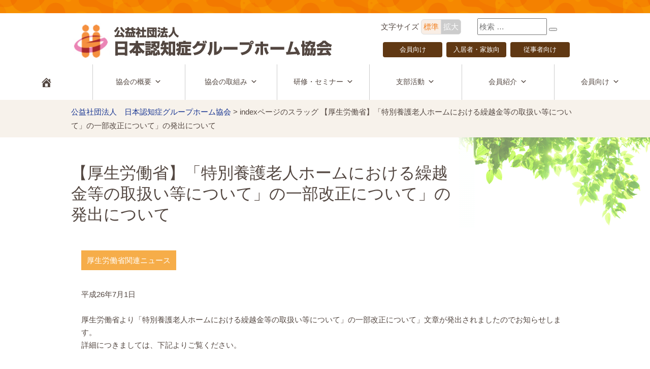

--- FILE ---
content_type: text/html; charset=UTF-8
request_url: https://www.ghkyo.or.jp/archives/4114
body_size: 10984
content:
<!DOCTYPE html>
<html lang="ja" class="no-js">
<head>
	<meta http-equiv="X-UA-Compatible" content="IE=edge">
	<meta charset="UTF-8">
	<!-- //author / description / keywords -->
	<meta name="author" content="">
	<meta name="keywords" content="" />
	<meta name="description" content="" />
	<!-- iPhone / Android -->
	<meta name="format-detection" content="telephone=no,address=no,email=no">
	<meta name="viewport" content="width=device-width, initial-scale=1">
	<link rel="alternate" type="application/rss+xml" title="公益社団法人　日本認知症グループホーム協会 &raquo; フィード" href="https://www.ghkyo.or.jp/feed/" />
	<script>(function(html){html.className = html.className.replace(/\bno-js\b/,'js')})(document.documentElement);</script>
<title>【厚生労働省】「特別養護老人ホームにおける繰越金等の取扱い等について」の一部改正について」の発出について &#8211; 公益社団法人　日本認知症グループホーム協会</title>
<meta name='robots' content='max-image-preview:large' />
<style id='wp-img-auto-sizes-contain-inline-css' type='text/css'>
img:is([sizes=auto i],[sizes^="auto," i]){contain-intrinsic-size:3000px 1500px}
/*# sourceURL=wp-img-auto-sizes-contain-inline-css */
</style>
<style id='wp-emoji-styles-inline-css' type='text/css'>

	img.wp-smiley, img.emoji {
		display: inline !important;
		border: none !important;
		box-shadow: none !important;
		height: 1em !important;
		width: 1em !important;
		margin: 0 0.07em !important;
		vertical-align: -0.1em !important;
		background: none !important;
		padding: 0 !important;
	}
/*# sourceURL=wp-emoji-styles-inline-css */
</style>
<style id='wp-block-library-inline-css' type='text/css'>
:root{--wp-block-synced-color:#7a00df;--wp-block-synced-color--rgb:122,0,223;--wp-bound-block-color:var(--wp-block-synced-color);--wp-editor-canvas-background:#ddd;--wp-admin-theme-color:#007cba;--wp-admin-theme-color--rgb:0,124,186;--wp-admin-theme-color-darker-10:#006ba1;--wp-admin-theme-color-darker-10--rgb:0,107,160.5;--wp-admin-theme-color-darker-20:#005a87;--wp-admin-theme-color-darker-20--rgb:0,90,135;--wp-admin-border-width-focus:2px}@media (min-resolution:192dpi){:root{--wp-admin-border-width-focus:1.5px}}.wp-element-button{cursor:pointer}:root .has-very-light-gray-background-color{background-color:#eee}:root .has-very-dark-gray-background-color{background-color:#313131}:root .has-very-light-gray-color{color:#eee}:root .has-very-dark-gray-color{color:#313131}:root .has-vivid-green-cyan-to-vivid-cyan-blue-gradient-background{background:linear-gradient(135deg,#00d084,#0693e3)}:root .has-purple-crush-gradient-background{background:linear-gradient(135deg,#34e2e4,#4721fb 50%,#ab1dfe)}:root .has-hazy-dawn-gradient-background{background:linear-gradient(135deg,#faaca8,#dad0ec)}:root .has-subdued-olive-gradient-background{background:linear-gradient(135deg,#fafae1,#67a671)}:root .has-atomic-cream-gradient-background{background:linear-gradient(135deg,#fdd79a,#004a59)}:root .has-nightshade-gradient-background{background:linear-gradient(135deg,#330968,#31cdcf)}:root .has-midnight-gradient-background{background:linear-gradient(135deg,#020381,#2874fc)}:root{--wp--preset--font-size--normal:16px;--wp--preset--font-size--huge:42px}.has-regular-font-size{font-size:1em}.has-larger-font-size{font-size:2.625em}.has-normal-font-size{font-size:var(--wp--preset--font-size--normal)}.has-huge-font-size{font-size:var(--wp--preset--font-size--huge)}.has-text-align-center{text-align:center}.has-text-align-left{text-align:left}.has-text-align-right{text-align:right}.has-fit-text{white-space:nowrap!important}#end-resizable-editor-section{display:none}.aligncenter{clear:both}.items-justified-left{justify-content:flex-start}.items-justified-center{justify-content:center}.items-justified-right{justify-content:flex-end}.items-justified-space-between{justify-content:space-between}.screen-reader-text{border:0;clip-path:inset(50%);height:1px;margin:-1px;overflow:hidden;padding:0;position:absolute;width:1px;word-wrap:normal!important}.screen-reader-text:focus{background-color:#ddd;clip-path:none;color:#444;display:block;font-size:1em;height:auto;left:5px;line-height:normal;padding:15px 23px 14px;text-decoration:none;top:5px;width:auto;z-index:100000}html :where(.has-border-color){border-style:solid}html :where([style*=border-top-color]){border-top-style:solid}html :where([style*=border-right-color]){border-right-style:solid}html :where([style*=border-bottom-color]){border-bottom-style:solid}html :where([style*=border-left-color]){border-left-style:solid}html :where([style*=border-width]){border-style:solid}html :where([style*=border-top-width]){border-top-style:solid}html :where([style*=border-right-width]){border-right-style:solid}html :where([style*=border-bottom-width]){border-bottom-style:solid}html :where([style*=border-left-width]){border-left-style:solid}html :where(img[class*=wp-image-]){height:auto;max-width:100%}:where(figure){margin:0 0 1em}html :where(.is-position-sticky){--wp-admin--admin-bar--position-offset:var(--wp-admin--admin-bar--height,0px)}@media screen and (max-width:600px){html :where(.is-position-sticky){--wp-admin--admin-bar--position-offset:0px}}

/*# sourceURL=wp-block-library-inline-css */
</style><style id='global-styles-inline-css' type='text/css'>
:root{--wp--preset--aspect-ratio--square: 1;--wp--preset--aspect-ratio--4-3: 4/3;--wp--preset--aspect-ratio--3-4: 3/4;--wp--preset--aspect-ratio--3-2: 3/2;--wp--preset--aspect-ratio--2-3: 2/3;--wp--preset--aspect-ratio--16-9: 16/9;--wp--preset--aspect-ratio--9-16: 9/16;--wp--preset--color--black: #000000;--wp--preset--color--cyan-bluish-gray: #abb8c3;--wp--preset--color--white: #ffffff;--wp--preset--color--pale-pink: #f78da7;--wp--preset--color--vivid-red: #cf2e2e;--wp--preset--color--luminous-vivid-orange: #ff6900;--wp--preset--color--luminous-vivid-amber: #fcb900;--wp--preset--color--light-green-cyan: #7bdcb5;--wp--preset--color--vivid-green-cyan: #00d084;--wp--preset--color--pale-cyan-blue: #8ed1fc;--wp--preset--color--vivid-cyan-blue: #0693e3;--wp--preset--color--vivid-purple: #9b51e0;--wp--preset--gradient--vivid-cyan-blue-to-vivid-purple: linear-gradient(135deg,rgb(6,147,227) 0%,rgb(155,81,224) 100%);--wp--preset--gradient--light-green-cyan-to-vivid-green-cyan: linear-gradient(135deg,rgb(122,220,180) 0%,rgb(0,208,130) 100%);--wp--preset--gradient--luminous-vivid-amber-to-luminous-vivid-orange: linear-gradient(135deg,rgb(252,185,0) 0%,rgb(255,105,0) 100%);--wp--preset--gradient--luminous-vivid-orange-to-vivid-red: linear-gradient(135deg,rgb(255,105,0) 0%,rgb(207,46,46) 100%);--wp--preset--gradient--very-light-gray-to-cyan-bluish-gray: linear-gradient(135deg,rgb(238,238,238) 0%,rgb(169,184,195) 100%);--wp--preset--gradient--cool-to-warm-spectrum: linear-gradient(135deg,rgb(74,234,220) 0%,rgb(151,120,209) 20%,rgb(207,42,186) 40%,rgb(238,44,130) 60%,rgb(251,105,98) 80%,rgb(254,248,76) 100%);--wp--preset--gradient--blush-light-purple: linear-gradient(135deg,rgb(255,206,236) 0%,rgb(152,150,240) 100%);--wp--preset--gradient--blush-bordeaux: linear-gradient(135deg,rgb(254,205,165) 0%,rgb(254,45,45) 50%,rgb(107,0,62) 100%);--wp--preset--gradient--luminous-dusk: linear-gradient(135deg,rgb(255,203,112) 0%,rgb(199,81,192) 50%,rgb(65,88,208) 100%);--wp--preset--gradient--pale-ocean: linear-gradient(135deg,rgb(255,245,203) 0%,rgb(182,227,212) 50%,rgb(51,167,181) 100%);--wp--preset--gradient--electric-grass: linear-gradient(135deg,rgb(202,248,128) 0%,rgb(113,206,126) 100%);--wp--preset--gradient--midnight: linear-gradient(135deg,rgb(2,3,129) 0%,rgb(40,116,252) 100%);--wp--preset--font-size--small: 13px;--wp--preset--font-size--medium: 20px;--wp--preset--font-size--large: 36px;--wp--preset--font-size--x-large: 42px;--wp--preset--spacing--20: 0.44rem;--wp--preset--spacing--30: 0.67rem;--wp--preset--spacing--40: 1rem;--wp--preset--spacing--50: 1.5rem;--wp--preset--spacing--60: 2.25rem;--wp--preset--spacing--70: 3.38rem;--wp--preset--spacing--80: 5.06rem;--wp--preset--shadow--natural: 6px 6px 9px rgba(0, 0, 0, 0.2);--wp--preset--shadow--deep: 12px 12px 50px rgba(0, 0, 0, 0.4);--wp--preset--shadow--sharp: 6px 6px 0px rgba(0, 0, 0, 0.2);--wp--preset--shadow--outlined: 6px 6px 0px -3px rgb(255, 255, 255), 6px 6px rgb(0, 0, 0);--wp--preset--shadow--crisp: 6px 6px 0px rgb(0, 0, 0);}:where(.is-layout-flex){gap: 0.5em;}:where(.is-layout-grid){gap: 0.5em;}body .is-layout-flex{display: flex;}.is-layout-flex{flex-wrap: wrap;align-items: center;}.is-layout-flex > :is(*, div){margin: 0;}body .is-layout-grid{display: grid;}.is-layout-grid > :is(*, div){margin: 0;}:where(.wp-block-columns.is-layout-flex){gap: 2em;}:where(.wp-block-columns.is-layout-grid){gap: 2em;}:where(.wp-block-post-template.is-layout-flex){gap: 1.25em;}:where(.wp-block-post-template.is-layout-grid){gap: 1.25em;}.has-black-color{color: var(--wp--preset--color--black) !important;}.has-cyan-bluish-gray-color{color: var(--wp--preset--color--cyan-bluish-gray) !important;}.has-white-color{color: var(--wp--preset--color--white) !important;}.has-pale-pink-color{color: var(--wp--preset--color--pale-pink) !important;}.has-vivid-red-color{color: var(--wp--preset--color--vivid-red) !important;}.has-luminous-vivid-orange-color{color: var(--wp--preset--color--luminous-vivid-orange) !important;}.has-luminous-vivid-amber-color{color: var(--wp--preset--color--luminous-vivid-amber) !important;}.has-light-green-cyan-color{color: var(--wp--preset--color--light-green-cyan) !important;}.has-vivid-green-cyan-color{color: var(--wp--preset--color--vivid-green-cyan) !important;}.has-pale-cyan-blue-color{color: var(--wp--preset--color--pale-cyan-blue) !important;}.has-vivid-cyan-blue-color{color: var(--wp--preset--color--vivid-cyan-blue) !important;}.has-vivid-purple-color{color: var(--wp--preset--color--vivid-purple) !important;}.has-black-background-color{background-color: var(--wp--preset--color--black) !important;}.has-cyan-bluish-gray-background-color{background-color: var(--wp--preset--color--cyan-bluish-gray) !important;}.has-white-background-color{background-color: var(--wp--preset--color--white) !important;}.has-pale-pink-background-color{background-color: var(--wp--preset--color--pale-pink) !important;}.has-vivid-red-background-color{background-color: var(--wp--preset--color--vivid-red) !important;}.has-luminous-vivid-orange-background-color{background-color: var(--wp--preset--color--luminous-vivid-orange) !important;}.has-luminous-vivid-amber-background-color{background-color: var(--wp--preset--color--luminous-vivid-amber) !important;}.has-light-green-cyan-background-color{background-color: var(--wp--preset--color--light-green-cyan) !important;}.has-vivid-green-cyan-background-color{background-color: var(--wp--preset--color--vivid-green-cyan) !important;}.has-pale-cyan-blue-background-color{background-color: var(--wp--preset--color--pale-cyan-blue) !important;}.has-vivid-cyan-blue-background-color{background-color: var(--wp--preset--color--vivid-cyan-blue) !important;}.has-vivid-purple-background-color{background-color: var(--wp--preset--color--vivid-purple) !important;}.has-black-border-color{border-color: var(--wp--preset--color--black) !important;}.has-cyan-bluish-gray-border-color{border-color: var(--wp--preset--color--cyan-bluish-gray) !important;}.has-white-border-color{border-color: var(--wp--preset--color--white) !important;}.has-pale-pink-border-color{border-color: var(--wp--preset--color--pale-pink) !important;}.has-vivid-red-border-color{border-color: var(--wp--preset--color--vivid-red) !important;}.has-luminous-vivid-orange-border-color{border-color: var(--wp--preset--color--luminous-vivid-orange) !important;}.has-luminous-vivid-amber-border-color{border-color: var(--wp--preset--color--luminous-vivid-amber) !important;}.has-light-green-cyan-border-color{border-color: var(--wp--preset--color--light-green-cyan) !important;}.has-vivid-green-cyan-border-color{border-color: var(--wp--preset--color--vivid-green-cyan) !important;}.has-pale-cyan-blue-border-color{border-color: var(--wp--preset--color--pale-cyan-blue) !important;}.has-vivid-cyan-blue-border-color{border-color: var(--wp--preset--color--vivid-cyan-blue) !important;}.has-vivid-purple-border-color{border-color: var(--wp--preset--color--vivid-purple) !important;}.has-vivid-cyan-blue-to-vivid-purple-gradient-background{background: var(--wp--preset--gradient--vivid-cyan-blue-to-vivid-purple) !important;}.has-light-green-cyan-to-vivid-green-cyan-gradient-background{background: var(--wp--preset--gradient--light-green-cyan-to-vivid-green-cyan) !important;}.has-luminous-vivid-amber-to-luminous-vivid-orange-gradient-background{background: var(--wp--preset--gradient--luminous-vivid-amber-to-luminous-vivid-orange) !important;}.has-luminous-vivid-orange-to-vivid-red-gradient-background{background: var(--wp--preset--gradient--luminous-vivid-orange-to-vivid-red) !important;}.has-very-light-gray-to-cyan-bluish-gray-gradient-background{background: var(--wp--preset--gradient--very-light-gray-to-cyan-bluish-gray) !important;}.has-cool-to-warm-spectrum-gradient-background{background: var(--wp--preset--gradient--cool-to-warm-spectrum) !important;}.has-blush-light-purple-gradient-background{background: var(--wp--preset--gradient--blush-light-purple) !important;}.has-blush-bordeaux-gradient-background{background: var(--wp--preset--gradient--blush-bordeaux) !important;}.has-luminous-dusk-gradient-background{background: var(--wp--preset--gradient--luminous-dusk) !important;}.has-pale-ocean-gradient-background{background: var(--wp--preset--gradient--pale-ocean) !important;}.has-electric-grass-gradient-background{background: var(--wp--preset--gradient--electric-grass) !important;}.has-midnight-gradient-background{background: var(--wp--preset--gradient--midnight) !important;}.has-small-font-size{font-size: var(--wp--preset--font-size--small) !important;}.has-medium-font-size{font-size: var(--wp--preset--font-size--medium) !important;}.has-large-font-size{font-size: var(--wp--preset--font-size--large) !important;}.has-x-large-font-size{font-size: var(--wp--preset--font-size--x-large) !important;}
/*# sourceURL=global-styles-inline-css */
</style>

<style id='classic-theme-styles-inline-css' type='text/css'>
/*! This file is auto-generated */
.wp-block-button__link{color:#fff;background-color:#32373c;border-radius:9999px;box-shadow:none;text-decoration:none;padding:calc(.667em + 2px) calc(1.333em + 2px);font-size:1.125em}.wp-block-file__button{background:#32373c;color:#fff;text-decoration:none}
/*# sourceURL=/wp-includes/css/classic-themes.min.css */
</style>
<link rel='stylesheet' id='megamenu-css' href='https://www.ghkyo.or.jp/news/wp-content/uploads/maxmegamenu/style.css?ver=c49041' type='text/css' media='all' />
<link rel='stylesheet' id='dashicons-css' href='https://www.ghkyo.or.jp/news/wp-includes/css/dashicons.min.css?ver=6.9' type='text/css' media='all' />
<link rel='stylesheet' id='theme-style-css' href='https://www.ghkyo.or.jp/news/wp-content/themes/maintheme2024/style.css?ver=6.9' type='text/css' media='all' />
<link rel='stylesheet' id='common-style-css' href='https://www.ghkyo.or.jp/news/wp-content/themes/maintheme2024/css/common.css?ver=6.9' type='text/css' media='all' />
<link rel='stylesheet' id='font-style-css' href='https://www.ghkyo.or.jp/news/wp-content/themes/maintheme2024/css/font-awesome.min.css?ver=6.9' type='text/css' media='all' />
<script type="text/javascript" src="https://www.ghkyo.or.jp/news/wp-includes/js/jquery/jquery.min.js?ver=3.7.1" id="jquery-core-js"></script>
<script type="text/javascript" src="https://www.ghkyo.or.jp/news/wp-includes/js/jquery/jquery-migrate.min.js?ver=3.4.1" id="jquery-migrate-js"></script>
<link rel="canonical" href="https://www.ghkyo.or.jp/archives/4114" />
<link rel='shortlink' href='https://www.ghkyo.or.jp/?p=4114' />
<link rel="icon" href="https://www.ghkyo.or.jp/news/wp-content/uploads/2020/06/cropped-ee1f8ecede182f0ba6f680e3bcdae28f-32x32.png" sizes="32x32" />
<link rel="icon" href="https://www.ghkyo.or.jp/news/wp-content/uploads/2020/06/cropped-ee1f8ecede182f0ba6f680e3bcdae28f-192x192.png" sizes="192x192" />
<link rel="apple-touch-icon" href="https://www.ghkyo.or.jp/news/wp-content/uploads/2020/06/cropped-ee1f8ecede182f0ba6f680e3bcdae28f-180x180.png" />
<meta name="msapplication-TileImage" content="https://www.ghkyo.or.jp/news/wp-content/uploads/2020/06/cropped-ee1f8ecede182f0ba6f680e3bcdae28f-270x270.png" />
<style type="text/css">/** Mega Menu CSS: fs **/</style>
	<!-- Global site tag (gtag.js) - Google Analytics -->
<script async src="https://www.googletagmanager.com/gtag/js?id=G-YLMRVGV8ZV"></script>
<script>
  window.dataLayer = window.dataLayer || [];
  function gtag(){dataLayer.push(arguments);}
  gtag('js', new Date());

  gtag('config', 'G-YLMRVGV8ZV');
</script>
</head>
<body class="wp-singular post-template-default single single-post postid-4114 single-format-standard wp-theme-maintheme2024 sp-easy-accordion-enabled mega-menu-max-mega-menu-1 mega-menu-global-member-menu metaslider-plugin">
<script>
  (function(i,s,o,g,r,a,m){i['GoogleAnalyticsObject']=r;i[r]=i[r]||function(){
  (i[r].q=i[r].q||[]).push(arguments)},i[r].l=1*new Date();a=s.createElement(o),
  m=s.getElementsByTagName(o)[0];a.async=1;a.src=g;m.parentNode.insertBefore(a,m)
  })(window,document,'script','https://www.google-analytics.com/analytics.js','ga');
  ga('create', 'UA-71672833-1', 'auto');
  ga('send', 'pageview');
</script>
	<!-- header start **************************************** -->
	<header>
		<div class="header-line"></div>
		<!-- header flame start -->
		<div id="header-flame">
			<!-- left start -->
			<div class="header-left">

				<!-- sitename flame start -->
				<a href="https://www.ghkyo.or.jp">
				<div class="sitename-flame">
					<div class="sitename-leftcon">
						<img src="https://www.ghkyo.or.jp/news/wp-content/themes/maintheme2024/images/site_logo.png" alt="ロゴ">
					</div>
					<div class="sitename-rightcon">
						<img class="smp-none" src="https://www.ghkyo.or.jp/news/wp-content/themes/maintheme2024/images/site_title.png" alt="公益社団法人　日本認知症グループホーム協会">
						<img class="pc-none" src="https://www.ghkyo.or.jp/news/wp-content/themes/maintheme2024/images/site_title_smp.png" alt="公益社団法人　日本認知症グループホーム協会">
					</div>
				</div>
				</a>
			</div>
			<!-- left end -->
	
			<!-- right start -->
			<div class="header-right">
				<!-- operation flame start -->
				<div class="operation-flame">
					<div class="operation-leftcon">
						<div>文字サイズ
						<ul id="font_size">
							<li><a href="#">標準</a></li>
							<li><a href="#">拡大</a></li>
						</ul>
						</div>
					</div>
					<div class="operation-rightcon">
						<form role="search" method="get" class="search-form" id="searchform" action="https://www.ghkyo.or.jp/">
							<label>
								<input type="search" class="search-field" placeholder="検索 &hellip;" value="" name="s" id="s" />
							</label>
							<button type="submit" class="search-submit"><span class="screen-reader-text">検索</span></button>
						</form>
					</div>
				</div>
				<!-- operation flame end -->
				<ul id="menu-nav-head" class="menu-sub01"><li id="menu-item-1202" class="menu-item menu-item-type-post_type menu-item-object-page menu-item-1202"><a href="https://www.ghkyo.or.jp/member-content-list">会員向け</a></li>
<li id="menu-item-70" class="menu-item menu-item-type-post_type menu-item-object-page menu-item-70"><a href="https://www.ghkyo.or.jp/admission">入居者・家族向</a></li>
<li id="menu-item-69" class="menu-item menu-item-type-post_type menu-item-object-page menu-item-69"><a href="https://www.ghkyo.or.jp/employee">従事者向け</a></li>
</ul>			</div>
			<!-- right end -->
		</div>
		<!-- header flame end -->
	</header>
	<!-- header end **************************************** -->

	<!-- nav start **************************************** -->
	<nav id="gnav">
		<div id="mega-menu-wrap-max_mega_menu_1" class="mega-menu-wrap"><div class="mega-menu-toggle"><div class="mega-toggle-blocks-left"></div><div class="mega-toggle-blocks-center"></div><div class="mega-toggle-blocks-right"><div class='mega-toggle-block mega-menu-toggle-block mega-toggle-block-1' id='mega-toggle-block-1' tabindex='0'><button class='mega-toggle-standard mega-toggle-label' aria-expanded='false'><span class='mega-toggle-label-closed'>MENU</span><span class='mega-toggle-label-open'>MENU</span></button></div></div></div><ul id="mega-menu-max_mega_menu_1" class="mega-menu max-mega-menu mega-menu-horizontal mega-no-js" data-event="hover" data-effect="fade_up" data-effect-speed="200" data-effect-mobile="disabled" data-effect-speed-mobile="0" data-mobile-force-width="false" data-second-click="close" data-document-click="collapse" data-vertical-behaviour="standard" data-breakpoint="768" data-unbind="true" data-mobile-state="collapse_all" data-mobile-direction="vertical" data-hover-intent-timeout="300" data-hover-intent-interval="100"><li class="mega-gh-home mega-menu-item mega-menu-item-type-custom mega-menu-item-object-custom mega-align-bottom-left mega-menu-flyout mega-hide-arrow mega-has-icon mega-icon-left mega-hide-text mega-hide-on-mobile mega-menu-item-37" id="mega-menu-item-37"><a class="dashicons-admin-home mega-menu-link" href="/" tabindex="0" aria-label="ホーム"></a></li><li class="mega-menu-item mega-menu-item-type-post_type mega-menu-item-object-page mega-menu-item-has-children mega-align-bottom-left mega-menu-flyout mega-menu-item-38" id="mega-menu-item-38"><a class="mega-menu-link" href="https://www.ghkyo.or.jp/greeting" aria-expanded="false" tabindex="0">協会の概要<span class="mega-indicator" aria-hidden="true"></span></a>
<ul class="mega-sub-menu">
<li class="mega-menu-item mega-menu-item-type-post_type mega-menu-item-object-page mega-menu-item-52" id="mega-menu-item-52"><a class="mega-menu-link" href="https://www.ghkyo.or.jp/greeting">ごあいさつ</a></li><li class="mega-menu-item mega-menu-item-type-post_type mega-menu-item-object-page mega-menu-item-39" id="mega-menu-item-39"><a class="mega-menu-link" href="https://www.ghkyo.or.jp/greeting/whats-grouphome">グループホームとは？</a></li><li class="mega-menu-item mega-menu-item-type-post_type mega-menu-item-object-page mega-menu-item-40" id="mega-menu-item-40"><a class="mega-menu-link" href="https://www.ghkyo.or.jp/greeting/summary">組織の概要</a></li><li class="mega-menu-item mega-menu-item-type-post_type mega-menu-item-object-page mega-menu-item-41" id="mega-menu-item-41"><a class="mega-menu-link" href="https://www.ghkyo.or.jp/greeting/organization">組織図</a></li><li class="mega-menu-item mega-menu-item-type-post_type mega-menu-item-object-page mega-menu-item-42" id="mega-menu-item-42"><a class="mega-menu-link" href="https://www.ghkyo.or.jp/greeting/about-donation">寄付金について</a></li><li class="mega-menu-item mega-menu-item-type-post_type mega-menu-item-object-page mega-menu-item-43" id="mega-menu-item-43"><a class="mega-menu-link" href="https://www.ghkyo.or.jp/greeting/information-disclosure">情報公開</a></li><li class="mega-menu-item mega-menu-item-type-post_type mega-menu-item-object-page mega-menu-item-44" id="mega-menu-item-44"><a class="mega-menu-link" href="https://www.ghkyo.or.jp/greeting/guidance">入会案内・変更届等</a></li><li class="mega-menu-item mega-menu-item-type-post_type mega-menu-item-object-page mega-menu-item-45" id="mega-menu-item-45"><a class="mega-menu-link" href="https://www.ghkyo.or.jp/greeting/guidance/member-legal-consultation">会員事業者向け法律相談</a></li></ul>
</li><li class="mega-menu-item mega-menu-item-type-post_type mega-menu-item-object-page mega-menu-item-has-children mega-align-bottom-left mega-menu-flyout mega-menu-item-47" id="mega-menu-item-47"><a class="mega-menu-link" href="https://www.ghkyo.or.jp/user-rights" aria-expanded="false" tabindex="0">協会の取組み<span class="mega-indicator" aria-hidden="true"></span></a>
<ul class="mega-sub-menu">
<li class="mega-menu-item mega-menu-item-type-post_type mega-menu-item-object-page mega-menu-item-53" id="mega-menu-item-53"><a class="mega-menu-link" href="https://www.ghkyo.or.jp/user-rights">利用者権利・倫理綱領</a></li><li class="mega-menu-item mega-menu-item-type-post_type mega-menu-item-object-page mega-menu-item-155" id="mega-menu-item-155"><a class="mega-menu-link" href="https://www.ghkyo.or.jp/user-rights/organpaper">機関誌「ゆったり」紹介（特集一覧）</a></li><li class="mega-menu-item mega-menu-item-type-post_type mega-menu-item-object-page mega-menu-item-has-children mega-menu-item-261" id="mega-menu-item-261"><a class="mega-menu-link" href="https://www.ghkyo.or.jp/user-rights/competition" aria-expanded="false">グループホーム全国大会<span class="mega-indicator" aria-hidden="true"></span></a>
	<ul class="mega-sub-menu">
<li class="mega-menu-item mega-menu-item-type-post_type mega-menu-item-object-page mega-menu-item-14367" id="mega-menu-item-14367"><a class="mega-menu-link" href="https://www.ghkyo.or.jp/competition_arhives">過去に開催されたグループホーム大会</a></li>	</ul>
</li><li class="mega-menu-item mega-menu-item-type-post_type mega-menu-item-object-page mega-menu-item-11894" id="mega-menu-item-11894"><a class="mega-menu-link" href="https://www.ghkyo.or.jp/user-rights/diseases-covid-19">新型コロナウイルス感染症（COVID-19）対応情報まとめ</a></li><li class="mega-menu-item mega-menu-item-type-post_type mega-menu-item-object-page mega-menu-item-262" id="mega-menu-item-262"><a class="mega-menu-link" href="https://www.ghkyo.or.jp/user-rights/disaster-support">災害支援情報</a></li><li class="mega-menu-item mega-menu-item-type-post_type mega-menu-item-object-page mega-menu-item-264" id="mega-menu-item-264"><a class="mega-menu-link" href="https://www.ghkyo.or.jp/user-rights/dcat">DCAT</a></li><li class="mega-menu-item mega-menu-item-type-post_type mega-menu-item-object-page mega-menu-item-265" id="mega-menu-item-265"><a class="mega-menu-link" href="https://www.ghkyo.or.jp/user-rights/research-project-report">調査・研究事業報告</a></li><li class="mega-menu-item mega-menu-item-type-taxonomy mega-menu-item-object-category mega-menu-item-1198" id="mega-menu-item-1198"><a class="mega-menu-link" href="https://www.ghkyo.or.jp/archives/category/info-gh">協会からのお知らせ</a></li><li class="mega-menu-item mega-menu-item-type-taxonomy mega-menu-item-object-category mega-current-post-ancestor mega-current-menu-parent mega-current-post-parent mega-menu-item-1199" id="mega-menu-item-1199"><a class="mega-menu-link" href="https://www.ghkyo.or.jp/archives/category/info-ministry">厚生労働省ニュース</a></li><li class="mega-menu-item mega-menu-item-type-post_type mega-menu-item-object-page mega-menu-item-14120" id="mega-menu-item-14120"><a class="mega-menu-link" href="https://www.ghkyo.or.jp/info-general-meeting">社員総会関連情報</a></li></ul>
</li><li class="mega-menu-item mega-menu-item-type-post_type mega-menu-item-object-page mega-menu-item-has-children mega-align-bottom-left mega-menu-flyout mega-menu-item-48" id="mega-menu-item-48"><a class="mega-menu-link" href="https://www.ghkyo.or.jp/training-schedule" aria-expanded="false" tabindex="0">研修・セミナー<span class="mega-indicator" aria-hidden="true"></span></a>
<ul class="mega-sub-menu">
<li class="mega-menu-item mega-menu-item-type-post_type mega-menu-item-object-page mega-menu-item-54" id="mega-menu-item-54"><a class="mega-menu-link" href="https://www.ghkyo.or.jp/training-schedule">認知症介護実践研修スケジュール</a></li><li class="mega-menu-item mega-menu-item-type-post_type mega-menu-item-object-page mega-menu-item-259" id="mega-menu-item-259"><a class="mega-menu-link" href="https://www.ghkyo.or.jp/training-schedule/past-training-schedule">過去の研修スケジュール</a></li><li class="mega-menu-item mega-menu-item-type-post_type mega-menu-item-object-page mega-menu-item-8236" id="mega-menu-item-8236"><a class="mega-menu-link" href="https://www.ghkyo.or.jp/training-schedule/ghcarejissenshi">「グループホームケア実践士」研修情報</a></li><li class="mega-menu-item mega-menu-item-type-taxonomy mega-menu-item-object-category mega-menu-item-1197" id="mega-menu-item-1197"><a class="mega-menu-link" href="https://www.ghkyo.or.jp/archives/category/info-training-seminar">研修・セミナー開催案内</a></li></ul>
</li><li class="mega-menu-item mega-menu-item-type-taxonomy mega-menu-item-object-category mega-menu-item-has-children mega-align-bottom-left mega-menu-flyout mega-menu-item-1200" id="mega-menu-item-1200"><a class="mega-menu-link" href="https://www.ghkyo.or.jp/archives/category/info-branch" aria-expanded="false" tabindex="0">支部活動<span class="mega-indicator" aria-hidden="true"></span></a>
<ul class="mega-sub-menu">
<li class="mega-menu-item mega-menu-item-type-taxonomy mega-menu-item-object-category mega-menu-item-1194" id="mega-menu-item-1194"><a class="mega-menu-link" href="https://www.ghkyo.or.jp/archives/category/info-branch">お知らせニュース一覧</a></li><li class="mega-menu-item mega-menu-item-type-post_type mega-menu-item-object-page mega-menu-item-509" id="mega-menu-item-509"><a class="mega-menu-link" href="https://www.ghkyo.or.jp/hokkaido">北海道</a></li><li class="mega-menu-item mega-menu-item-type-custom mega-menu-item-object-custom mega-menu-item-has-children mega-menu-item-511" id="mega-menu-item-511"><a class="mega-menu-link" aria-expanded="false">東北<span class="mega-indicator" aria-hidden="true"></span></a>
	<ul class="mega-sub-menu">
<li class="mega-menu-item mega-menu-item-type-post_type mega-menu-item-object-page mega-menu-item-531" id="mega-menu-item-531"><a class="mega-menu-link" href="https://www.ghkyo.or.jp/aomori">青森県</a></li><li class="mega-menu-item mega-menu-item-type-post_type mega-menu-item-object-page mega-menu-item-567" id="mega-menu-item-567"><a class="mega-menu-link" href="https://www.ghkyo.or.jp/iwate">岩手県</a></li><li class="mega-menu-item mega-menu-item-type-post_type mega-menu-item-object-page mega-menu-item-566" id="mega-menu-item-566"><a class="mega-menu-link" href="https://www.ghkyo.or.jp/miyagi">宮城県</a></li><li class="mega-menu-item mega-menu-item-type-post_type mega-menu-item-object-page mega-menu-item-565" id="mega-menu-item-565"><a class="mega-menu-link" href="https://www.ghkyo.or.jp/akita">秋田県</a></li><li class="mega-menu-item mega-menu-item-type-post_type mega-menu-item-object-page mega-menu-item-564" id="mega-menu-item-564"><a class="mega-menu-link" href="https://www.ghkyo.or.jp/yamagata">山形県</a></li><li class="mega-menu-item mega-menu-item-type-post_type mega-menu-item-object-page mega-menu-item-563" id="mega-menu-item-563"><a class="mega-menu-link" href="https://www.ghkyo.or.jp/fukushima">福島県</a></li>	</ul>
</li><li class="mega-menu-item mega-menu-item-type-custom mega-menu-item-object-custom mega-menu-item-has-children mega-menu-item-508" id="mega-menu-item-508"><a class="mega-menu-link" aria-expanded="false">関東・甲信越<span class="mega-indicator" aria-hidden="true"></span></a>
	<ul class="mega-sub-menu">
<li class="mega-menu-item mega-menu-item-type-post_type mega-menu-item-object-page mega-menu-item-639" id="mega-menu-item-639"><a class="mega-menu-link" href="https://www.ghkyo.or.jp/ibaraki">茨城県</a></li><li class="mega-menu-item mega-menu-item-type-post_type mega-menu-item-object-page mega-menu-item-640" id="mega-menu-item-640"><a class="mega-menu-link" href="https://www.ghkyo.or.jp/tochigi">栃木県</a></li><li class="mega-menu-item mega-menu-item-type-post_type mega-menu-item-object-page mega-menu-item-641" id="mega-menu-item-641"><a class="mega-menu-link" href="https://www.ghkyo.or.jp/gunma">群馬県</a></li><li class="mega-menu-item mega-menu-item-type-post_type mega-menu-item-object-page mega-menu-item-642" id="mega-menu-item-642"><a class="mega-menu-link" href="https://www.ghkyo.or.jp/saitama">埼玉県</a></li><li class="mega-menu-item mega-menu-item-type-post_type mega-menu-item-object-page mega-menu-item-643" id="mega-menu-item-643"><a class="mega-menu-link" href="https://www.ghkyo.or.jp/chiba">千葉県</a></li><li class="mega-menu-item mega-menu-item-type-post_type mega-menu-item-object-page mega-menu-item-644" id="mega-menu-item-644"><a class="mega-menu-link" href="https://www.ghkyo.or.jp/tokyo">東京都</a></li><li class="mega-menu-item mega-menu-item-type-post_type mega-menu-item-object-page mega-menu-item-645" id="mega-menu-item-645"><a class="mega-menu-link" href="https://www.ghkyo.or.jp/kanagawa">神奈川県</a></li><li class="mega-menu-item mega-menu-item-type-post_type mega-menu-item-object-page mega-menu-item-646" id="mega-menu-item-646"><a class="mega-menu-link" href="https://www.ghkyo.or.jp/niigata">新潟県</a></li><li class="mega-menu-item mega-menu-item-type-post_type mega-menu-item-object-page mega-menu-item-647" id="mega-menu-item-647"><a class="mega-menu-link" href="https://www.ghkyo.or.jp/yamanashi">山梨県</a></li><li class="mega-menu-item mega-menu-item-type-post_type mega-menu-item-object-page mega-menu-item-648" id="mega-menu-item-648"><a class="mega-menu-link" href="https://www.ghkyo.or.jp/nagano">長野県</a></li>	</ul>
</li><li class="mega-menu-item mega-menu-item-type-custom mega-menu-item-object-custom mega-menu-item-has-children mega-menu-item-512" id="mega-menu-item-512"><a class="mega-menu-link" aria-expanded="false">東海・北陸<span class="mega-indicator" aria-hidden="true"></span></a>
	<ul class="mega-sub-menu">
<li class="mega-menu-item mega-menu-item-type-post_type mega-menu-item-object-page mega-menu-item-655" id="mega-menu-item-655"><a class="mega-menu-link" href="https://www.ghkyo.or.jp/toyama">富山県</a></li><li class="mega-menu-item mega-menu-item-type-post_type mega-menu-item-object-page mega-menu-item-654" id="mega-menu-item-654"><a class="mega-menu-link" href="https://www.ghkyo.or.jp/ishikawa">石川県</a></li><li class="mega-menu-item mega-menu-item-type-post_type mega-menu-item-object-page mega-menu-item-653" id="mega-menu-item-653"><a class="mega-menu-link" href="https://www.ghkyo.or.jp/hukui">福井県</a></li><li class="mega-menu-item mega-menu-item-type-post_type mega-menu-item-object-page mega-menu-item-652" id="mega-menu-item-652"><a class="mega-menu-link" href="https://www.ghkyo.or.jp/gifu">岐阜県</a></li><li class="mega-menu-item mega-menu-item-type-post_type mega-menu-item-object-page mega-menu-item-651" id="mega-menu-item-651"><a class="mega-menu-link" href="https://www.ghkyo.or.jp/shizuoka">静岡県</a></li><li class="mega-menu-item mega-menu-item-type-post_type mega-menu-item-object-page mega-menu-item-650" id="mega-menu-item-650"><a class="mega-menu-link" href="https://www.ghkyo.or.jp/aichi">愛知県</a></li><li class="mega-menu-item mega-menu-item-type-post_type mega-menu-item-object-page mega-menu-item-649" id="mega-menu-item-649"><a class="mega-menu-link" href="https://www.ghkyo.or.jp/mie">三重県</a></li>	</ul>
</li><li class="mega-menu-item mega-menu-item-type-custom mega-menu-item-object-custom mega-menu-item-has-children mega-menu-item-513" id="mega-menu-item-513"><a class="mega-menu-link" aria-expanded="false">近畿<span class="mega-indicator" aria-hidden="true"></span></a>
	<ul class="mega-sub-menu">
<li class="mega-menu-item mega-menu-item-type-post_type mega-menu-item-object-page mega-menu-item-685" id="mega-menu-item-685"><a class="mega-menu-link" href="https://www.ghkyo.or.jp/shiga">滋賀県</a></li><li class="mega-menu-item mega-menu-item-type-post_type mega-menu-item-object-page mega-menu-item-684" id="mega-menu-item-684"><a class="mega-menu-link" href="https://www.ghkyo.or.jp/kyoto">京都府</a></li><li class="mega-menu-item mega-menu-item-type-post_type mega-menu-item-object-page mega-menu-item-683" id="mega-menu-item-683"><a class="mega-menu-link" href="https://www.ghkyo.or.jp/osaka">大阪府</a></li><li class="mega-menu-item mega-menu-item-type-post_type mega-menu-item-object-page mega-menu-item-682" id="mega-menu-item-682"><a class="mega-menu-link" href="https://www.ghkyo.or.jp/hyogo">兵庫県</a></li><li class="mega-menu-item mega-menu-item-type-post_type mega-menu-item-object-page mega-menu-item-681" id="mega-menu-item-681"><a class="mega-menu-link" href="https://www.ghkyo.or.jp/nara">奈良県</a></li><li class="mega-menu-item mega-menu-item-type-post_type mega-menu-item-object-page mega-menu-item-680" id="mega-menu-item-680"><a class="mega-menu-link" href="https://www.ghkyo.or.jp/wakayama">和歌山県</a></li>	</ul>
</li><li class="mega-menu-item mega-menu-item-type-custom mega-menu-item-object-custom mega-menu-item-has-children mega-menu-item-514" id="mega-menu-item-514"><a class="mega-menu-link" aria-expanded="false">中国<span class="mega-indicator" aria-hidden="true"></span></a>
	<ul class="mega-sub-menu">
<li class="mega-menu-item mega-menu-item-type-post_type mega-menu-item-object-page mega-menu-item-711" id="mega-menu-item-711"><a class="mega-menu-link" href="https://www.ghkyo.or.jp/tottori">鳥取県</a></li><li class="mega-menu-item mega-menu-item-type-post_type mega-menu-item-object-page mega-menu-item-710" id="mega-menu-item-710"><a class="mega-menu-link" href="https://www.ghkyo.or.jp/shimane">島根県</a></li><li class="mega-menu-item mega-menu-item-type-post_type mega-menu-item-object-page mega-menu-item-709" id="mega-menu-item-709"><a class="mega-menu-link" href="https://www.ghkyo.or.jp/okayama">岡山県</a></li><li class="mega-menu-item mega-menu-item-type-post_type mega-menu-item-object-page mega-menu-item-708" id="mega-menu-item-708"><a class="mega-menu-link" href="https://www.ghkyo.or.jp/hiroshima">広島県</a></li><li class="mega-menu-item mega-menu-item-type-post_type mega-menu-item-object-page mega-menu-item-707" id="mega-menu-item-707"><a class="mega-menu-link" href="https://www.ghkyo.or.jp/yamaguchi">山口県</a></li>	</ul>
</li><li class="mega-menu-item mega-menu-item-type-custom mega-menu-item-object-custom mega-menu-item-has-children mega-menu-item-515" id="mega-menu-item-515"><a class="mega-menu-link" aria-expanded="false">四国<span class="mega-indicator" aria-hidden="true"></span></a>
	<ul class="mega-sub-menu">
<li class="mega-menu-item mega-menu-item-type-post_type mega-menu-item-object-page mega-menu-item-731" id="mega-menu-item-731"><a class="mega-menu-link" href="https://www.ghkyo.or.jp/tokushima">徳島県</a></li><li class="mega-menu-item mega-menu-item-type-post_type mega-menu-item-object-page mega-menu-item-730" id="mega-menu-item-730"><a class="mega-menu-link" href="https://www.ghkyo.or.jp/kagawa">香川県</a></li><li class="mega-menu-item mega-menu-item-type-post_type mega-menu-item-object-page mega-menu-item-729" id="mega-menu-item-729"><a class="mega-menu-link" href="https://www.ghkyo.or.jp/ehime">愛媛県</a></li><li class="mega-menu-item mega-menu-item-type-post_type mega-menu-item-object-page mega-menu-item-728" id="mega-menu-item-728"><a class="mega-menu-link" href="https://www.ghkyo.or.jp/kochi">高知県</a></li>	</ul>
</li><li class="mega-menu-item mega-menu-item-type-custom mega-menu-item-object-custom mega-menu-item-has-children mega-menu-item-516" id="mega-menu-item-516"><a class="mega-menu-link" aria-expanded="false">九州・沖縄<span class="mega-indicator" aria-hidden="true"></span></a>
	<ul class="mega-sub-menu">
<li class="mega-menu-item mega-menu-item-type-post_type mega-menu-item-object-page mega-menu-item-771" id="mega-menu-item-771"><a class="mega-menu-link" href="https://www.ghkyo.or.jp/hukuoka">福岡県</a></li><li class="mega-menu-item mega-menu-item-type-post_type mega-menu-item-object-page mega-menu-item-770" id="mega-menu-item-770"><a class="mega-menu-link" href="https://www.ghkyo.or.jp/saga">佐賀県</a></li><li class="mega-menu-item mega-menu-item-type-post_type mega-menu-item-object-page mega-menu-item-769" id="mega-menu-item-769"><a class="mega-menu-link" href="https://www.ghkyo.or.jp/nagasaki">長崎県</a></li><li class="mega-menu-item mega-menu-item-type-post_type mega-menu-item-object-page mega-menu-item-768" id="mega-menu-item-768"><a class="mega-menu-link" href="https://www.ghkyo.or.jp/kumamoto">熊本県</a></li><li class="mega-menu-item mega-menu-item-type-post_type mega-menu-item-object-page mega-menu-item-767" id="mega-menu-item-767"><a class="mega-menu-link" href="https://www.ghkyo.or.jp/oita">大分県</a></li><li class="mega-menu-item mega-menu-item-type-post_type mega-menu-item-object-page mega-menu-item-766" id="mega-menu-item-766"><a class="mega-menu-link" href="https://www.ghkyo.or.jp/miyazaki">宮崎県</a></li><li class="mega-menu-item mega-menu-item-type-post_type mega-menu-item-object-page mega-menu-item-765" id="mega-menu-item-765"><a class="mega-menu-link" href="https://www.ghkyo.or.jp/kagoshima">鹿児島県</a></li><li class="mega-menu-item mega-menu-item-type-post_type mega-menu-item-object-page mega-menu-item-764" id="mega-menu-item-764"><a class="mega-menu-link" href="https://www.ghkyo.or.jp/okinawa">沖縄県</a></li>	</ul>
</li></ul>
</li><li class="mega-menu-item mega-menu-item-type-post_type mega-menu-item-object-page mega-menu-item-has-children mega-align-bottom-right mega-menu-flyout mega-menu-item-51" id="mega-menu-item-51"><a class="mega-menu-link" href="https://www.ghkyo.or.jp/member-list" aria-expanded="false" tabindex="0">会員紹介<span class="mega-indicator" aria-hidden="true"></span></a>
<ul class="mega-sub-menu">
<li class="mega-menu-item mega-menu-item-type-post_type mega-menu-item-object-page mega-menu-item-57" id="mega-menu-item-57"><a class="mega-menu-link" href="https://www.ghkyo.or.jp/member-list">会員事業所一覧</a></li><li class="mega-menu-item mega-menu-item-type-post_type mega-menu-item-object-page mega-menu-item-245" id="mega-menu-item-245"><a class="mega-menu-link" href="https://www.ghkyo.or.jp/member-list/access">アクセス</a></li><li class="mega-menu-item mega-menu-item-type-post_type mega-menu-item-object-page mega-menu-item-246" id="mega-menu-item-246"><a class="mega-menu-link" href="https://www.ghkyo.or.jp/member-list/link-list">リンク集</a></li><li class="mega-menu-item mega-menu-item-type-post_type mega-menu-item-object-page mega-menu-item-247" id="mega-menu-item-247"><a class="mega-menu-link" href="https://www.ghkyo.or.jp/member-list/inquiry">お問い合わせ</a></li></ul>
</li><li class="mega-menu-item mega-menu-item-type-post_type mega-menu-item-object-page mega-menu-item-has-children mega-align-bottom-right mega-menu-flyout mega-menu-item-248" id="mega-menu-item-248"><a class="mega-menu-link" href="https://www.ghkyo.or.jp/member-content-list" aria-expanded="false" tabindex="0">会員向け<span class="mega-indicator" aria-hidden="true"></span></a>
<ul class="mega-sub-menu">
<li class="mega-menu-item mega-menu-item-type-post_type mega-menu-item-object-page mega-menu-item-249" id="mega-menu-item-249"><a class="mega-menu-link" href="https://www.ghkyo.or.jp/member-content-list/new-organpaper">機関誌「ゆったり」最新号</a></li><li class="mega-menu-item mega-menu-item-type-post_type mega-menu-item-object-page mega-menu-item-250" id="mega-menu-item-250"><a class="mega-menu-link" href="https://www.ghkyo.or.jp/member-content-list/organpaper-archive">機関誌「ゆったり」アーカイブ</a></li><li class="mega-menu-item mega-menu-item-type-post_type mega-menu-item-object-page mega-menu-item-256" id="mega-menu-item-256"><a class="mega-menu-link" href="https://www.ghkyo.or.jp/member-content-list/compensation-revised-material">介護報酬改定資料</a></li><li class="mega-menu-item mega-menu-item-type-post_type mega-menu-item-object-page mega-menu-item-22709" id="mega-menu-item-22709"><a class="mega-menu-link" href="https://www.ghkyo.or.jp/member-content-list/prevention">権利擁護・虐待防止について</a></li><li class="mega-menu-item mega-menu-item-type-post_type mega-menu-item-object-page mega-menu-item-22932" id="mega-menu-item-22932"><a class="mega-menu-link" href="https://www.ghkyo.or.jp/member-content-list/ocupationalhealthandsafety">労働安全衛生について</a></li><li class="mega-menu-item mega-menu-item-type-post_type mega-menu-item-object-page mega-menu-item-8959" id="mega-menu-item-8959"><a class="mega-menu-link" href="https://www.ghkyo.or.jp/member-content-list/member-content-list-list-training-abuse-prevention">研修用映像・資料一覧</a></li><li class="mega-menu-item mega-menu-item-type-post_type mega-menu-item-object-page mega-menu-item-9092" id="mega-menu-item-9092"><a class="mega-menu-link" href="https://www.ghkyo.or.jp/member-content-list/instructor_howto_and_roll">研修講師データバンク　手引き・名簿等一覧</a></li><li class="mega-menu-item mega-menu-item-type-post_type mega-menu-item-object-page mega-menu-item-254" id="mega-menu-item-254"><a class="mega-menu-link" href="https://www.ghkyo.or.jp/member-content-list/bcp-support-tools">福祉施設向け「地震・水害BCP作成支援ツール」</a></li><li class="mega-menu-item mega-menu-item-type-post_type mega-menu-item-object-page mega-menu-item-17029" id="mega-menu-item-17029"><a class="mega-menu-link" href="https://www.ghkyo.or.jp/member-content-list/info-security-system">総合補償制度のご案内</a></li><li class="mega-menu-item mega-menu-item-type-post_type mega-menu-item-object-page mega-menu-item-252" id="mega-menu-item-252"><a class="mega-menu-link" href="https://www.ghkyo.or.jp/member-content-list/dl-book-appform">書籍申込書ダウンロードファイル一覧</a></li><li class="mega-menu-item mega-menu-item-type-post_type mega-menu-item-object-page mega-menu-item-251" id="mega-menu-item-251"><a class="mega-menu-link" href="https://www.ghkyo.or.jp/member-content-list/dl-filelist-member">各種ダウンロードファイル</a></li><li class="mega-menu-item mega-menu-item-type-custom mega-menu-item-object-custom mega-menu-item-964" id="mega-menu-item-964"><a class="mega-menu-link" href="/greeting/guidance#henkou-date">会員登録情報の変更</a></li></ul>
</li></ul></div>	</nav>



		<!-- nav end **************************************** -->
		
	

	<!-- contents start **************************************** -->
		<div id="breadcrumb"><div class="breadcrumb-flame"><a href="https://www.ghkyo.or.jp/">公益社団法人　日本認知症グループホーム協会</a> &gt; indexページのスラッグ  【厚生労働省】「特別養護老人ホームにおける繰越金等の取扱い等について」の一部改正について」の発出について</div></div>
		<div id="content-flame">
		
<div id="content-inner" class="bg-img-base">


		<article class="content-title">
		<section>
			<h1>【厚生労働省】「特別養護老人ホームにおける繰越金等の取扱い等について」の一部改正について」の発出について</h1>
		</section>
	</article>

	<article>

		<div class="content-body column-one">

						<div class="cat-name">
								<a href="https://www.ghkyo.or.jp/archives/category/info-ministry"><div>厚生労働省関連ニュース</div></a>
							</div>

			<section>

				<p>平成26年7月1日</p>
<p>
厚生労働省より「特別養護老人ホームにおける繰越金等の取扱い等について」の一部改正について」文章が発出されましたのでお知らせします。<br />
詳細につきましては、下記よりご覧ください。</p>
<p>【<a href="/ghkyo/2014.07.01.pdf">「特別養護老人ホームにおける繰越金等の取扱い等について」の一部改正について」の発出について</a>】</p>
<p>&nbsp;</p>

			</section>

		</div><!--content-body-->

	</article>


</div><!--content-inner-flame-->



	</div><!-- content-flame -->
	<!-- contents end **************************************** -->


	<!-- footer start **************************************** -->
	<footer class="clear">
				<div class="top-link-flame"><a href="#">&nbsp;</a></div>
		<div id=footer-area-1>
			<div class="pc-none">
				<ul id="menu-nav-foot-sub" class="menu-sub03"><li id="menu-item-121" class="menu-item menu-item-type-post_type menu-item-object-page menu-item-121"><a href="https://www.ghkyo.or.jp/member-list/access">アクセス</a></li>
<li id="menu-item-120" class="menu-item menu-item-type-post_type menu-item-object-page menu-item-120"><a href="https://www.ghkyo.or.jp/sitemap">サイトマップ</a></li>
<li id="menu-item-119" class="menu-item menu-item-type-post_type menu-item-object-page menu-item-119"><a href="https://www.ghkyo.or.jp/member-list/inquiry">お問い合わせ</a></li>
</ul>			</div>
			<div class="smp-none">
				<ul id="menu-nav-foot" class="menu-sub02"><li id="menu-item-94" class="menu-item menu-item-type-post_type menu-item-object-page menu-item-94"><a href="https://www.ghkyo.or.jp/greeting">協会の概要</a></li>
<li id="menu-item-109" class="menu-item menu-item-type-post_type menu-item-object-page menu-item-109"><a href="https://www.ghkyo.or.jp/user-rights">協会の取組み</a></li>
<li id="menu-item-104" class="menu-item menu-item-type-post_type menu-item-object-page menu-item-104"><a href="https://www.ghkyo.or.jp/training-schedule">研修・セミナー</a></li>
<li id="menu-item-100" class="menu-item menu-item-type-post_type menu-item-object-page menu-item-100"><a href="https://www.ghkyo.or.jp/greeting/guidance">入会案内</a></li>
<li id="menu-item-1212" class="menu-item menu-item-type-post_type menu-item-object-page menu-item-1212"><a href="https://www.ghkyo.or.jp/sitemap">サイトマップ</a></li>
</ul>			</div>
		</div>
		<div id="footer-area-2">
			<div>
			公益社団法人<br />
			日本認知症グループホーム協会<br />
			〒160-0015  東京都新宿区大京町23-3 四谷オーキッドビル8F　Tel:03-5366-2157　Fax:03-5366-2158
			</div>
		</div>

		<div class="footer-line">
			<div id="copyright">Copyright 公益社団法人　日本認知症グループホーム協会 All Rights Reserved..</div>
		</div>
	</footer>

<script type="speculationrules">
{"prefetch":[{"source":"document","where":{"and":[{"href_matches":"/*"},{"not":{"href_matches":["/news/wp-*.php","/news/wp-admin/*","/news/wp-content/uploads/*","/news/wp-content/*","/news/wp-content/plugins/*","/news/wp-content/themes/maintheme2024/*","/*\\?(.+)"]}},{"not":{"selector_matches":"a[rel~=\"nofollow\"]"}},{"not":{"selector_matches":".no-prefetch, .no-prefetch a"}}]},"eagerness":"conservative"}]}
</script>
<script type="text/javascript" id="vk-ltc-js-js-extra">
/* <![CDATA[ */
var vkLtc = {"ajaxurl":"https://www.ghkyo.or.jp/news/wp-admin/admin-ajax.php"};
//# sourceURL=vk-ltc-js-js-extra
/* ]]> */
</script>
<script type="text/javascript" src="https://www.ghkyo.or.jp/news/wp-content/plugins/vk-link-target-controller/js/script.min.js?ver=1.7.9.0" id="vk-ltc-js-js"></script>
<script type="text/javascript" src="https://www.ghkyo.or.jp/news/wp-content/themes/maintheme2024/js/skip-link-focus-fix.js?ver=20160816" id="twentysixteen-skip-link-focus-fix-js"></script>
<script type="text/javascript" src="https://www.ghkyo.or.jp/news/wp-content/themes/maintheme2024/js/functions.js?ver=20160816" id="theme-script-js"></script>
<script type="text/javascript" src="https://www.ghkyo.or.jp/news/wp-includes/js/hoverIntent.min.js?ver=1.10.2" id="hoverIntent-js"></script>
<script type="text/javascript" src="https://www.ghkyo.or.jp/news/wp-content/plugins/megamenu/js/maxmegamenu.js?ver=3.7" id="megamenu-js"></script>
<script id="wp-emoji-settings" type="application/json">
{"baseUrl":"https://s.w.org/images/core/emoji/17.0.2/72x72/","ext":".png","svgUrl":"https://s.w.org/images/core/emoji/17.0.2/svg/","svgExt":".svg","source":{"concatemoji":"https://www.ghkyo.or.jp/news/wp-includes/js/wp-emoji-release.min.js?ver=6.9"}}
</script>
<script type="module">
/* <![CDATA[ */
/*! This file is auto-generated */
const a=JSON.parse(document.getElementById("wp-emoji-settings").textContent),o=(window._wpemojiSettings=a,"wpEmojiSettingsSupports"),s=["flag","emoji"];function i(e){try{var t={supportTests:e,timestamp:(new Date).valueOf()};sessionStorage.setItem(o,JSON.stringify(t))}catch(e){}}function c(e,t,n){e.clearRect(0,0,e.canvas.width,e.canvas.height),e.fillText(t,0,0);t=new Uint32Array(e.getImageData(0,0,e.canvas.width,e.canvas.height).data);e.clearRect(0,0,e.canvas.width,e.canvas.height),e.fillText(n,0,0);const a=new Uint32Array(e.getImageData(0,0,e.canvas.width,e.canvas.height).data);return t.every((e,t)=>e===a[t])}function p(e,t){e.clearRect(0,0,e.canvas.width,e.canvas.height),e.fillText(t,0,0);var n=e.getImageData(16,16,1,1);for(let e=0;e<n.data.length;e++)if(0!==n.data[e])return!1;return!0}function u(e,t,n,a){switch(t){case"flag":return n(e,"\ud83c\udff3\ufe0f\u200d\u26a7\ufe0f","\ud83c\udff3\ufe0f\u200b\u26a7\ufe0f")?!1:!n(e,"\ud83c\udde8\ud83c\uddf6","\ud83c\udde8\u200b\ud83c\uddf6")&&!n(e,"\ud83c\udff4\udb40\udc67\udb40\udc62\udb40\udc65\udb40\udc6e\udb40\udc67\udb40\udc7f","\ud83c\udff4\u200b\udb40\udc67\u200b\udb40\udc62\u200b\udb40\udc65\u200b\udb40\udc6e\u200b\udb40\udc67\u200b\udb40\udc7f");case"emoji":return!a(e,"\ud83e\u1fac8")}return!1}function f(e,t,n,a){let r;const o=(r="undefined"!=typeof WorkerGlobalScope&&self instanceof WorkerGlobalScope?new OffscreenCanvas(300,150):document.createElement("canvas")).getContext("2d",{willReadFrequently:!0}),s=(o.textBaseline="top",o.font="600 32px Arial",{});return e.forEach(e=>{s[e]=t(o,e,n,a)}),s}function r(e){var t=document.createElement("script");t.src=e,t.defer=!0,document.head.appendChild(t)}a.supports={everything:!0,everythingExceptFlag:!0},new Promise(t=>{let n=function(){try{var e=JSON.parse(sessionStorage.getItem(o));if("object"==typeof e&&"number"==typeof e.timestamp&&(new Date).valueOf()<e.timestamp+604800&&"object"==typeof e.supportTests)return e.supportTests}catch(e){}return null}();if(!n){if("undefined"!=typeof Worker&&"undefined"!=typeof OffscreenCanvas&&"undefined"!=typeof URL&&URL.createObjectURL&&"undefined"!=typeof Blob)try{var e="postMessage("+f.toString()+"("+[JSON.stringify(s),u.toString(),c.toString(),p.toString()].join(",")+"));",a=new Blob([e],{type:"text/javascript"});const r=new Worker(URL.createObjectURL(a),{name:"wpTestEmojiSupports"});return void(r.onmessage=e=>{i(n=e.data),r.terminate(),t(n)})}catch(e){}i(n=f(s,u,c,p))}t(n)}).then(e=>{for(const n in e)a.supports[n]=e[n],a.supports.everything=a.supports.everything&&a.supports[n],"flag"!==n&&(a.supports.everythingExceptFlag=a.supports.everythingExceptFlag&&a.supports[n]);var t;a.supports.everythingExceptFlag=a.supports.everythingExceptFlag&&!a.supports.flag,a.supports.everything||((t=a.source||{}).concatemoji?r(t.concatemoji):t.wpemoji&&t.twemoji&&(r(t.twemoji),r(t.wpemoji)))});
//# sourceURL=https://www.ghkyo.or.jp/news/wp-includes/js/wp-emoji-loader.min.js
/* ]]> */
</script>

<!-- footer end **************************************** -->




<script src="https://www.ghkyo.or.jp/news/wp-content/themes/maintheme2024/js/jquery.cookie.js"></script>
<script src="https://www.ghkyo.or.jp/news/wp-content/themes/maintheme2024/js/jquery.textresizer.min.js"></script>
<script>
jQuery(document).ready( function() {
	jQuery( "#font_size a" ).textresizer({
		target: "#content-flame",// 対象要素
		type: "cssClass",// サイズ指定方法(style.css)
		sizes: [ "font_lv01", "font_lv02" ],// フォントサイズ(CSS)
		selectedIndex: 0// 初期表示
	});
});
</script>





</body>
</html>
